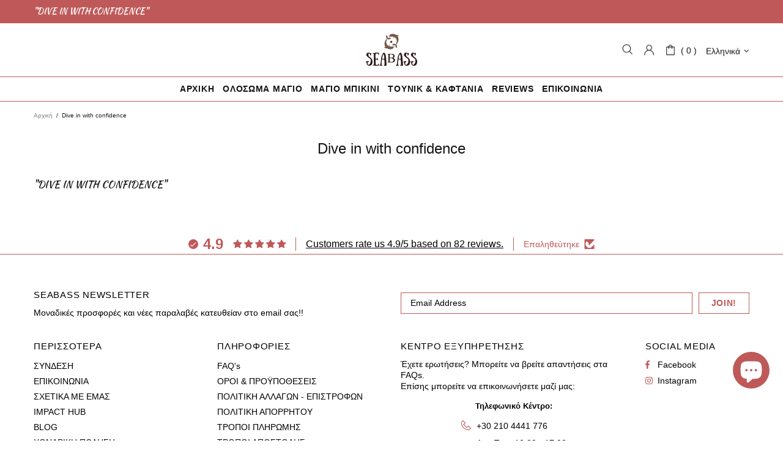

--- FILE ---
content_type: text/css
request_url: https://www.seabass.gr/cdn/shop/t/11/assets/custom.css?v=97142308525686804611716710916
body_size: -602
content:
.carousel-reviews--style-3 .carousel-reviews__item_content {
    background-color: #ffffff;
    border: 3px solid #bf5959;
}


--- FILE ---
content_type: image/svg+xml
request_url: https://sprout-app.thegoodapi.com/app/badges/tree_count?shop=kalokairaki.myshopify.com&locale=el&cdn_key=343d425a-c152-4a59-91fc-26e989855f94
body_size: -251
content:
<div class="spt-impact-banner-background">
  <div class="spt-impact-banner-overlay">
    <div class="spt-impact-banner-content">
      <div class="spt-impact-banner-heading">To Περιβαλλοντικό Μας Αποτύπωμα</div>
      <div class="spt-impact-banner-details">
        <span class="spt-impact-banner-total">820</span><br />
        <span class="spt-impact-banner-subtext">                δέντρα και συνεχίζουμε
 </span>
      </div>
      
        <div class="spt-impact-banner-details">
          <span class="spt-impact-banner-total">1580</span><br />
          <span class="spt-impact-banner-subtext">     πλαστικά μπουκάλια αφαιρέθηκαν
 </span>
        </div>
    </div>
  </div>
</div>


--- FILE ---
content_type: text/plain; charset=utf-8
request_url: https://sprout-app.thegoodapi.com/app/assets/cdn_key?shop_name=kalokairaki.myshopify.com
body_size: -542
content:
343d425a-c152-4a59-91fc-26e989855f94

--- FILE ---
content_type: text/plain; charset=utf-8
request_url: https://sprout-app.thegoodapi.com/app/assets/cdn_key?shop_name=kalokairaki.myshopify.com
body_size: -534
content:
343d425a-c152-4a59-91fc-26e989855f94